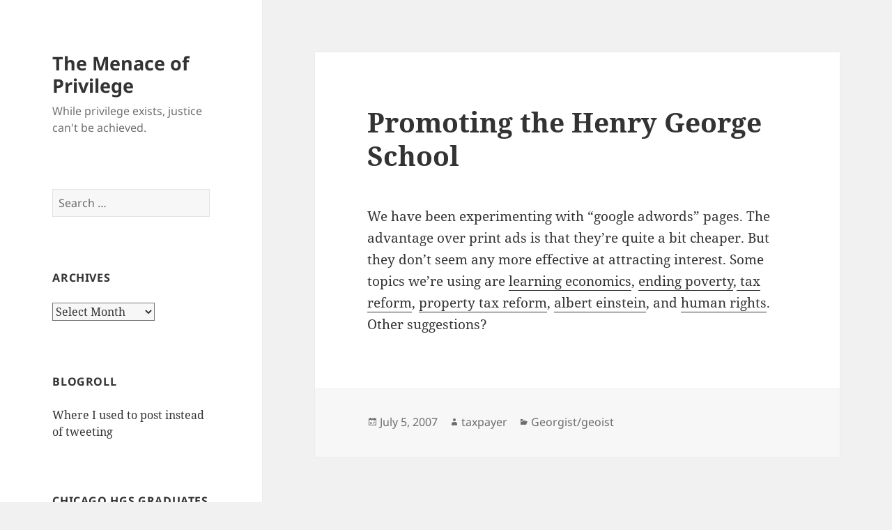

--- FILE ---
content_type: text/html; charset=UTF-8
request_url: https://menaceofprivilege.com/2007/07/promoting-the-henry-george-school/
body_size: 13138
content:
<!DOCTYPE html>
<html lang="en-US" class="no-js">
<head>
	<meta charset="UTF-8">
	<meta name="viewport" content="width=device-width, initial-scale=1.0">
	<link rel="profile" href="https://gmpg.org/xfn/11">
	<link rel="pingback" href="https://menaceofprivilege.com/xmlrpc.php">
	<script>(function(html){html.className = html.className.replace(/\bno-js\b/,'js')})(document.documentElement);</script>
<title>Promoting the Henry George School &#8211; The Menace of Privilege</title>
<meta name='robots' content='max-image-preview:large' />
<link rel="alternate" type="application/rss+xml" title="The Menace of Privilege &raquo; Feed" href="https://menaceofprivilege.com/feed/" />
<link rel="alternate" type="application/rss+xml" title="The Menace of Privilege &raquo; Comments Feed" href="https://menaceofprivilege.com/comments/feed/" />
<link rel="alternate" type="application/rss+xml" title="The Menace of Privilege &raquo; Promoting the Henry George School Comments Feed" href="https://menaceofprivilege.com/2007/07/promoting-the-henry-george-school/feed/" />
<link rel="alternate" title="oEmbed (JSON)" type="application/json+oembed" href="https://menaceofprivilege.com/wp-json/oembed/1.0/embed?url=https%3A%2F%2Fmenaceofprivilege.com%2F2007%2F07%2Fpromoting-the-henry-george-school%2F" />
<link rel="alternate" title="oEmbed (XML)" type="text/xml+oembed" href="https://menaceofprivilege.com/wp-json/oembed/1.0/embed?url=https%3A%2F%2Fmenaceofprivilege.com%2F2007%2F07%2Fpromoting-the-henry-george-school%2F&#038;format=xml" />
<style id='wp-img-auto-sizes-contain-inline-css'>
img:is([sizes=auto i],[sizes^="auto," i]){contain-intrinsic-size:3000px 1500px}
/*# sourceURL=wp-img-auto-sizes-contain-inline-css */
</style>
<style id='wp-emoji-styles-inline-css'>

	img.wp-smiley, img.emoji {
		display: inline !important;
		border: none !important;
		box-shadow: none !important;
		height: 1em !important;
		width: 1em !important;
		margin: 0 0.07em !important;
		vertical-align: -0.1em !important;
		background: none !important;
		padding: 0 !important;
	}
/*# sourceURL=wp-emoji-styles-inline-css */
</style>
<style id='wp-block-library-inline-css'>
:root{--wp-block-synced-color:#7a00df;--wp-block-synced-color--rgb:122,0,223;--wp-bound-block-color:var(--wp-block-synced-color);--wp-editor-canvas-background:#ddd;--wp-admin-theme-color:#007cba;--wp-admin-theme-color--rgb:0,124,186;--wp-admin-theme-color-darker-10:#006ba1;--wp-admin-theme-color-darker-10--rgb:0,107,160.5;--wp-admin-theme-color-darker-20:#005a87;--wp-admin-theme-color-darker-20--rgb:0,90,135;--wp-admin-border-width-focus:2px}@media (min-resolution:192dpi){:root{--wp-admin-border-width-focus:1.5px}}.wp-element-button{cursor:pointer}:root .has-very-light-gray-background-color{background-color:#eee}:root .has-very-dark-gray-background-color{background-color:#313131}:root .has-very-light-gray-color{color:#eee}:root .has-very-dark-gray-color{color:#313131}:root .has-vivid-green-cyan-to-vivid-cyan-blue-gradient-background{background:linear-gradient(135deg,#00d084,#0693e3)}:root .has-purple-crush-gradient-background{background:linear-gradient(135deg,#34e2e4,#4721fb 50%,#ab1dfe)}:root .has-hazy-dawn-gradient-background{background:linear-gradient(135deg,#faaca8,#dad0ec)}:root .has-subdued-olive-gradient-background{background:linear-gradient(135deg,#fafae1,#67a671)}:root .has-atomic-cream-gradient-background{background:linear-gradient(135deg,#fdd79a,#004a59)}:root .has-nightshade-gradient-background{background:linear-gradient(135deg,#330968,#31cdcf)}:root .has-midnight-gradient-background{background:linear-gradient(135deg,#020381,#2874fc)}:root{--wp--preset--font-size--normal:16px;--wp--preset--font-size--huge:42px}.has-regular-font-size{font-size:1em}.has-larger-font-size{font-size:2.625em}.has-normal-font-size{font-size:var(--wp--preset--font-size--normal)}.has-huge-font-size{font-size:var(--wp--preset--font-size--huge)}.has-text-align-center{text-align:center}.has-text-align-left{text-align:left}.has-text-align-right{text-align:right}.has-fit-text{white-space:nowrap!important}#end-resizable-editor-section{display:none}.aligncenter{clear:both}.items-justified-left{justify-content:flex-start}.items-justified-center{justify-content:center}.items-justified-right{justify-content:flex-end}.items-justified-space-between{justify-content:space-between}.screen-reader-text{border:0;clip-path:inset(50%);height:1px;margin:-1px;overflow:hidden;padding:0;position:absolute;width:1px;word-wrap:normal!important}.screen-reader-text:focus{background-color:#ddd;clip-path:none;color:#444;display:block;font-size:1em;height:auto;left:5px;line-height:normal;padding:15px 23px 14px;text-decoration:none;top:5px;width:auto;z-index:100000}html :where(.has-border-color){border-style:solid}html :where([style*=border-top-color]){border-top-style:solid}html :where([style*=border-right-color]){border-right-style:solid}html :where([style*=border-bottom-color]){border-bottom-style:solid}html :where([style*=border-left-color]){border-left-style:solid}html :where([style*=border-width]){border-style:solid}html :where([style*=border-top-width]){border-top-style:solid}html :where([style*=border-right-width]){border-right-style:solid}html :where([style*=border-bottom-width]){border-bottom-style:solid}html :where([style*=border-left-width]){border-left-style:solid}html :where(img[class*=wp-image-]){height:auto;max-width:100%}:where(figure){margin:0 0 1em}html :where(.is-position-sticky){--wp-admin--admin-bar--position-offset:var(--wp-admin--admin-bar--height,0px)}@media screen and (max-width:600px){html :where(.is-position-sticky){--wp-admin--admin-bar--position-offset:0px}}

/*# sourceURL=wp-block-library-inline-css */
</style><style id='global-styles-inline-css'>
:root{--wp--preset--aspect-ratio--square: 1;--wp--preset--aspect-ratio--4-3: 4/3;--wp--preset--aspect-ratio--3-4: 3/4;--wp--preset--aspect-ratio--3-2: 3/2;--wp--preset--aspect-ratio--2-3: 2/3;--wp--preset--aspect-ratio--16-9: 16/9;--wp--preset--aspect-ratio--9-16: 9/16;--wp--preset--color--black: #000000;--wp--preset--color--cyan-bluish-gray: #abb8c3;--wp--preset--color--white: #fff;--wp--preset--color--pale-pink: #f78da7;--wp--preset--color--vivid-red: #cf2e2e;--wp--preset--color--luminous-vivid-orange: #ff6900;--wp--preset--color--luminous-vivid-amber: #fcb900;--wp--preset--color--light-green-cyan: #7bdcb5;--wp--preset--color--vivid-green-cyan: #00d084;--wp--preset--color--pale-cyan-blue: #8ed1fc;--wp--preset--color--vivid-cyan-blue: #0693e3;--wp--preset--color--vivid-purple: #9b51e0;--wp--preset--color--dark-gray: #111;--wp--preset--color--light-gray: #f1f1f1;--wp--preset--color--yellow: #f4ca16;--wp--preset--color--dark-brown: #352712;--wp--preset--color--medium-pink: #e53b51;--wp--preset--color--light-pink: #ffe5d1;--wp--preset--color--dark-purple: #2e2256;--wp--preset--color--purple: #674970;--wp--preset--color--blue-gray: #22313f;--wp--preset--color--bright-blue: #55c3dc;--wp--preset--color--light-blue: #e9f2f9;--wp--preset--gradient--vivid-cyan-blue-to-vivid-purple: linear-gradient(135deg,rgb(6,147,227) 0%,rgb(155,81,224) 100%);--wp--preset--gradient--light-green-cyan-to-vivid-green-cyan: linear-gradient(135deg,rgb(122,220,180) 0%,rgb(0,208,130) 100%);--wp--preset--gradient--luminous-vivid-amber-to-luminous-vivid-orange: linear-gradient(135deg,rgb(252,185,0) 0%,rgb(255,105,0) 100%);--wp--preset--gradient--luminous-vivid-orange-to-vivid-red: linear-gradient(135deg,rgb(255,105,0) 0%,rgb(207,46,46) 100%);--wp--preset--gradient--very-light-gray-to-cyan-bluish-gray: linear-gradient(135deg,rgb(238,238,238) 0%,rgb(169,184,195) 100%);--wp--preset--gradient--cool-to-warm-spectrum: linear-gradient(135deg,rgb(74,234,220) 0%,rgb(151,120,209) 20%,rgb(207,42,186) 40%,rgb(238,44,130) 60%,rgb(251,105,98) 80%,rgb(254,248,76) 100%);--wp--preset--gradient--blush-light-purple: linear-gradient(135deg,rgb(255,206,236) 0%,rgb(152,150,240) 100%);--wp--preset--gradient--blush-bordeaux: linear-gradient(135deg,rgb(254,205,165) 0%,rgb(254,45,45) 50%,rgb(107,0,62) 100%);--wp--preset--gradient--luminous-dusk: linear-gradient(135deg,rgb(255,203,112) 0%,rgb(199,81,192) 50%,rgb(65,88,208) 100%);--wp--preset--gradient--pale-ocean: linear-gradient(135deg,rgb(255,245,203) 0%,rgb(182,227,212) 50%,rgb(51,167,181) 100%);--wp--preset--gradient--electric-grass: linear-gradient(135deg,rgb(202,248,128) 0%,rgb(113,206,126) 100%);--wp--preset--gradient--midnight: linear-gradient(135deg,rgb(2,3,129) 0%,rgb(40,116,252) 100%);--wp--preset--gradient--dark-gray-gradient-gradient: linear-gradient(90deg, rgba(17,17,17,1) 0%, rgba(42,42,42,1) 100%);--wp--preset--gradient--light-gray-gradient: linear-gradient(90deg, rgba(241,241,241,1) 0%, rgba(215,215,215,1) 100%);--wp--preset--gradient--white-gradient: linear-gradient(90deg, rgba(255,255,255,1) 0%, rgba(230,230,230,1) 100%);--wp--preset--gradient--yellow-gradient: linear-gradient(90deg, rgba(244,202,22,1) 0%, rgba(205,168,10,1) 100%);--wp--preset--gradient--dark-brown-gradient: linear-gradient(90deg, rgba(53,39,18,1) 0%, rgba(91,67,31,1) 100%);--wp--preset--gradient--medium-pink-gradient: linear-gradient(90deg, rgba(229,59,81,1) 0%, rgba(209,28,51,1) 100%);--wp--preset--gradient--light-pink-gradient: linear-gradient(90deg, rgba(255,229,209,1) 0%, rgba(255,200,158,1) 100%);--wp--preset--gradient--dark-purple-gradient: linear-gradient(90deg, rgba(46,34,86,1) 0%, rgba(66,48,123,1) 100%);--wp--preset--gradient--purple-gradient: linear-gradient(90deg, rgba(103,73,112,1) 0%, rgba(131,93,143,1) 100%);--wp--preset--gradient--blue-gray-gradient: linear-gradient(90deg, rgba(34,49,63,1) 0%, rgba(52,75,96,1) 100%);--wp--preset--gradient--bright-blue-gradient: linear-gradient(90deg, rgba(85,195,220,1) 0%, rgba(43,180,211,1) 100%);--wp--preset--gradient--light-blue-gradient: linear-gradient(90deg, rgba(233,242,249,1) 0%, rgba(193,218,238,1) 100%);--wp--preset--font-size--small: 13px;--wp--preset--font-size--medium: 20px;--wp--preset--font-size--large: 36px;--wp--preset--font-size--x-large: 42px;--wp--preset--spacing--20: 0.44rem;--wp--preset--spacing--30: 0.67rem;--wp--preset--spacing--40: 1rem;--wp--preset--spacing--50: 1.5rem;--wp--preset--spacing--60: 2.25rem;--wp--preset--spacing--70: 3.38rem;--wp--preset--spacing--80: 5.06rem;--wp--preset--shadow--natural: 6px 6px 9px rgba(0, 0, 0, 0.2);--wp--preset--shadow--deep: 12px 12px 50px rgba(0, 0, 0, 0.4);--wp--preset--shadow--sharp: 6px 6px 0px rgba(0, 0, 0, 0.2);--wp--preset--shadow--outlined: 6px 6px 0px -3px rgb(255, 255, 255), 6px 6px rgb(0, 0, 0);--wp--preset--shadow--crisp: 6px 6px 0px rgb(0, 0, 0);}:where(.is-layout-flex){gap: 0.5em;}:where(.is-layout-grid){gap: 0.5em;}body .is-layout-flex{display: flex;}.is-layout-flex{flex-wrap: wrap;align-items: center;}.is-layout-flex > :is(*, div){margin: 0;}body .is-layout-grid{display: grid;}.is-layout-grid > :is(*, div){margin: 0;}:where(.wp-block-columns.is-layout-flex){gap: 2em;}:where(.wp-block-columns.is-layout-grid){gap: 2em;}:where(.wp-block-post-template.is-layout-flex){gap: 1.25em;}:where(.wp-block-post-template.is-layout-grid){gap: 1.25em;}.has-black-color{color: var(--wp--preset--color--black) !important;}.has-cyan-bluish-gray-color{color: var(--wp--preset--color--cyan-bluish-gray) !important;}.has-white-color{color: var(--wp--preset--color--white) !important;}.has-pale-pink-color{color: var(--wp--preset--color--pale-pink) !important;}.has-vivid-red-color{color: var(--wp--preset--color--vivid-red) !important;}.has-luminous-vivid-orange-color{color: var(--wp--preset--color--luminous-vivid-orange) !important;}.has-luminous-vivid-amber-color{color: var(--wp--preset--color--luminous-vivid-amber) !important;}.has-light-green-cyan-color{color: var(--wp--preset--color--light-green-cyan) !important;}.has-vivid-green-cyan-color{color: var(--wp--preset--color--vivid-green-cyan) !important;}.has-pale-cyan-blue-color{color: var(--wp--preset--color--pale-cyan-blue) !important;}.has-vivid-cyan-blue-color{color: var(--wp--preset--color--vivid-cyan-blue) !important;}.has-vivid-purple-color{color: var(--wp--preset--color--vivid-purple) !important;}.has-black-background-color{background-color: var(--wp--preset--color--black) !important;}.has-cyan-bluish-gray-background-color{background-color: var(--wp--preset--color--cyan-bluish-gray) !important;}.has-white-background-color{background-color: var(--wp--preset--color--white) !important;}.has-pale-pink-background-color{background-color: var(--wp--preset--color--pale-pink) !important;}.has-vivid-red-background-color{background-color: var(--wp--preset--color--vivid-red) !important;}.has-luminous-vivid-orange-background-color{background-color: var(--wp--preset--color--luminous-vivid-orange) !important;}.has-luminous-vivid-amber-background-color{background-color: var(--wp--preset--color--luminous-vivid-amber) !important;}.has-light-green-cyan-background-color{background-color: var(--wp--preset--color--light-green-cyan) !important;}.has-vivid-green-cyan-background-color{background-color: var(--wp--preset--color--vivid-green-cyan) !important;}.has-pale-cyan-blue-background-color{background-color: var(--wp--preset--color--pale-cyan-blue) !important;}.has-vivid-cyan-blue-background-color{background-color: var(--wp--preset--color--vivid-cyan-blue) !important;}.has-vivid-purple-background-color{background-color: var(--wp--preset--color--vivid-purple) !important;}.has-black-border-color{border-color: var(--wp--preset--color--black) !important;}.has-cyan-bluish-gray-border-color{border-color: var(--wp--preset--color--cyan-bluish-gray) !important;}.has-white-border-color{border-color: var(--wp--preset--color--white) !important;}.has-pale-pink-border-color{border-color: var(--wp--preset--color--pale-pink) !important;}.has-vivid-red-border-color{border-color: var(--wp--preset--color--vivid-red) !important;}.has-luminous-vivid-orange-border-color{border-color: var(--wp--preset--color--luminous-vivid-orange) !important;}.has-luminous-vivid-amber-border-color{border-color: var(--wp--preset--color--luminous-vivid-amber) !important;}.has-light-green-cyan-border-color{border-color: var(--wp--preset--color--light-green-cyan) !important;}.has-vivid-green-cyan-border-color{border-color: var(--wp--preset--color--vivid-green-cyan) !important;}.has-pale-cyan-blue-border-color{border-color: var(--wp--preset--color--pale-cyan-blue) !important;}.has-vivid-cyan-blue-border-color{border-color: var(--wp--preset--color--vivid-cyan-blue) !important;}.has-vivid-purple-border-color{border-color: var(--wp--preset--color--vivid-purple) !important;}.has-vivid-cyan-blue-to-vivid-purple-gradient-background{background: var(--wp--preset--gradient--vivid-cyan-blue-to-vivid-purple) !important;}.has-light-green-cyan-to-vivid-green-cyan-gradient-background{background: var(--wp--preset--gradient--light-green-cyan-to-vivid-green-cyan) !important;}.has-luminous-vivid-amber-to-luminous-vivid-orange-gradient-background{background: var(--wp--preset--gradient--luminous-vivid-amber-to-luminous-vivid-orange) !important;}.has-luminous-vivid-orange-to-vivid-red-gradient-background{background: var(--wp--preset--gradient--luminous-vivid-orange-to-vivid-red) !important;}.has-very-light-gray-to-cyan-bluish-gray-gradient-background{background: var(--wp--preset--gradient--very-light-gray-to-cyan-bluish-gray) !important;}.has-cool-to-warm-spectrum-gradient-background{background: var(--wp--preset--gradient--cool-to-warm-spectrum) !important;}.has-blush-light-purple-gradient-background{background: var(--wp--preset--gradient--blush-light-purple) !important;}.has-blush-bordeaux-gradient-background{background: var(--wp--preset--gradient--blush-bordeaux) !important;}.has-luminous-dusk-gradient-background{background: var(--wp--preset--gradient--luminous-dusk) !important;}.has-pale-ocean-gradient-background{background: var(--wp--preset--gradient--pale-ocean) !important;}.has-electric-grass-gradient-background{background: var(--wp--preset--gradient--electric-grass) !important;}.has-midnight-gradient-background{background: var(--wp--preset--gradient--midnight) !important;}.has-small-font-size{font-size: var(--wp--preset--font-size--small) !important;}.has-medium-font-size{font-size: var(--wp--preset--font-size--medium) !important;}.has-large-font-size{font-size: var(--wp--preset--font-size--large) !important;}.has-x-large-font-size{font-size: var(--wp--preset--font-size--x-large) !important;}
/*# sourceURL=global-styles-inline-css */
</style>

<style id='classic-theme-styles-inline-css'>
/*! This file is auto-generated */
.wp-block-button__link{color:#fff;background-color:#32373c;border-radius:9999px;box-shadow:none;text-decoration:none;padding:calc(.667em + 2px) calc(1.333em + 2px);font-size:1.125em}.wp-block-file__button{background:#32373c;color:#fff;text-decoration:none}
/*# sourceURL=/wp-includes/css/classic-themes.min.css */
</style>
<link rel='stylesheet' id='twentyfifteen-fonts-css' href='https://menaceofprivilege.com/wp-content/themes/twentyfifteen/assets/fonts/noto-sans-plus-noto-serif-plus-inconsolata.css?ver=20230328' media='all' />
<link rel='stylesheet' id='genericons-css' href='https://menaceofprivilege.com/wp-content/themes/twentyfifteen/genericons/genericons.css?ver=20201026' media='all' />
<link rel='stylesheet' id='twentyfifteen-style-css' href='https://menaceofprivilege.com/wp-content/themes/twentyfifteen/style.css?ver=20250415' media='all' />
<link rel='stylesheet' id='twentyfifteen-block-style-css' href='https://menaceofprivilege.com/wp-content/themes/twentyfifteen/css/blocks.css?ver=20240715' media='all' />
<link rel='stylesheet' id='tablepress-default-css' href='https://menaceofprivilege.com/wp-content/plugins/tablepress/css/build/default.css?ver=3.2.6' media='all' />
<script src="https://menaceofprivilege.com/wp-includes/js/jquery/jquery.min.js?ver=3.7.1" id="jquery-core-js"></script>
<script src="https://menaceofprivilege.com/wp-includes/js/jquery/jquery-migrate.min.js?ver=3.4.1" id="jquery-migrate-js"></script>
<script id="twentyfifteen-script-js-extra">
var screenReaderText = {"expand":"\u003Cspan class=\"screen-reader-text\"\u003Eexpand child menu\u003C/span\u003E","collapse":"\u003Cspan class=\"screen-reader-text\"\u003Ecollapse child menu\u003C/span\u003E"};
//# sourceURL=twentyfifteen-script-js-extra
</script>
<script src="https://menaceofprivilege.com/wp-content/themes/twentyfifteen/js/functions.js?ver=20250303" id="twentyfifteen-script-js" defer data-wp-strategy="defer"></script>
<link rel="https://api.w.org/" href="https://menaceofprivilege.com/wp-json/" /><link rel="alternate" title="JSON" type="application/json" href="https://menaceofprivilege.com/wp-json/wp/v2/posts/74" /><link rel="EditURI" type="application/rsd+xml" title="RSD" href="https://menaceofprivilege.com/xmlrpc.php?rsd" />
<meta name="generator" content="WordPress 6.9" />
<link rel="canonical" href="https://menaceofprivilege.com/2007/07/promoting-the-henry-george-school/" />
<link rel='shortlink' href='https://menaceofprivilege.com/?p=74' />
<!-- Analytics by WP Statistics - https://wp-statistics.com -->
</head>

<body class="wp-singular post-template-default single single-post postid-74 single-format-standard wp-embed-responsive wp-theme-twentyfifteen">
<div id="page" class="hfeed site">
	<a class="skip-link screen-reader-text" href="#content">
		Skip to content	</a>

	<div id="sidebar" class="sidebar">
		<header id="masthead" class="site-header">
			<div class="site-branding">
										<p class="site-title"><a href="https://menaceofprivilege.com/" rel="home" >The Menace of Privilege</a></p>
												<p class="site-description">While privilege exists, justice can&#039;t be achieved.</p>
										<button class="secondary-toggle">Menu and widgets</button>
			</div><!-- .site-branding -->
		</header><!-- .site-header -->

			<div id="secondary" class="secondary">

		
		
					<div id="widget-area" class="widget-area" role="complementary">
				<aside id="search-3" class="widget widget_search"><form role="search" method="get" class="search-form" action="https://menaceofprivilege.com/">
				<label>
					<span class="screen-reader-text">Search for:</span>
					<input type="search" class="search-field" placeholder="Search &hellip;" value="" name="s" />
				</label>
				<input type="submit" class="search-submit screen-reader-text" value="Search" />
			</form></aside><aside id="archives-3" class="widget widget_archive"><h2 class="widget-title">Archives</h2>		<label class="screen-reader-text" for="archives-dropdown-3">Archives</label>
		<select id="archives-dropdown-3" name="archive-dropdown">
			
			<option value="">Select Month</option>
				<option value='https://menaceofprivilege.com/2025/03/'> March 2025 </option>
	<option value='https://menaceofprivilege.com/2025/02/'> February 2025 </option>
	<option value='https://menaceofprivilege.com/2025/01/'> January 2025 </option>
	<option value='https://menaceofprivilege.com/2024/12/'> December 2024 </option>
	<option value='https://menaceofprivilege.com/2024/11/'> November 2024 </option>
	<option value='https://menaceofprivilege.com/2024/08/'> August 2024 </option>
	<option value='https://menaceofprivilege.com/2024/06/'> June 2024 </option>
	<option value='https://menaceofprivilege.com/2024/04/'> April 2024 </option>
	<option value='https://menaceofprivilege.com/2024/02/'> February 2024 </option>
	<option value='https://menaceofprivilege.com/2023/02/'> February 2023 </option>
	<option value='https://menaceofprivilege.com/2022/09/'> September 2022 </option>
	<option value='https://menaceofprivilege.com/2022/01/'> January 2022 </option>
	<option value='https://menaceofprivilege.com/2021/09/'> September 2021 </option>
	<option value='https://menaceofprivilege.com/2021/08/'> August 2021 </option>
	<option value='https://menaceofprivilege.com/2021/06/'> June 2021 </option>
	<option value='https://menaceofprivilege.com/2021/01/'> January 2021 </option>
	<option value='https://menaceofprivilege.com/2020/12/'> December 2020 </option>
	<option value='https://menaceofprivilege.com/2020/11/'> November 2020 </option>
	<option value='https://menaceofprivilege.com/2020/09/'> September 2020 </option>
	<option value='https://menaceofprivilege.com/2020/08/'> August 2020 </option>
	<option value='https://menaceofprivilege.com/2020/07/'> July 2020 </option>
	<option value='https://menaceofprivilege.com/2020/06/'> June 2020 </option>
	<option value='https://menaceofprivilege.com/2020/05/'> May 2020 </option>
	<option value='https://menaceofprivilege.com/2020/01/'> January 2020 </option>
	<option value='https://menaceofprivilege.com/2019/11/'> November 2019 </option>
	<option value='https://menaceofprivilege.com/2019/10/'> October 2019 </option>
	<option value='https://menaceofprivilege.com/2019/09/'> September 2019 </option>
	<option value='https://menaceofprivilege.com/2019/08/'> August 2019 </option>
	<option value='https://menaceofprivilege.com/2019/05/'> May 2019 </option>
	<option value='https://menaceofprivilege.com/2019/04/'> April 2019 </option>
	<option value='https://menaceofprivilege.com/2019/02/'> February 2019 </option>
	<option value='https://menaceofprivilege.com/2018/12/'> December 2018 </option>
	<option value='https://menaceofprivilege.com/2018/05/'> May 2018 </option>
	<option value='https://menaceofprivilege.com/2018/04/'> April 2018 </option>
	<option value='https://menaceofprivilege.com/2018/02/'> February 2018 </option>
	<option value='https://menaceofprivilege.com/2018/01/'> January 2018 </option>
	<option value='https://menaceofprivilege.com/2017/11/'> November 2017 </option>
	<option value='https://menaceofprivilege.com/2017/10/'> October 2017 </option>
	<option value='https://menaceofprivilege.com/2017/09/'> September 2017 </option>
	<option value='https://menaceofprivilege.com/2017/08/'> August 2017 </option>
	<option value='https://menaceofprivilege.com/2017/07/'> July 2017 </option>
	<option value='https://menaceofprivilege.com/2017/06/'> June 2017 </option>
	<option value='https://menaceofprivilege.com/2017/05/'> May 2017 </option>
	<option value='https://menaceofprivilege.com/2017/04/'> April 2017 </option>
	<option value='https://menaceofprivilege.com/2017/03/'> March 2017 </option>
	<option value='https://menaceofprivilege.com/2017/01/'> January 2017 </option>
	<option value='https://menaceofprivilege.com/2016/10/'> October 2016 </option>
	<option value='https://menaceofprivilege.com/2016/06/'> June 2016 </option>
	<option value='https://menaceofprivilege.com/2016/03/'> March 2016 </option>
	<option value='https://menaceofprivilege.com/2016/02/'> February 2016 </option>
	<option value='https://menaceofprivilege.com/2015/12/'> December 2015 </option>
	<option value='https://menaceofprivilege.com/2015/11/'> November 2015 </option>
	<option value='https://menaceofprivilege.com/2015/04/'> April 2015 </option>
	<option value='https://menaceofprivilege.com/2015/02/'> February 2015 </option>
	<option value='https://menaceofprivilege.com/2015/01/'> January 2015 </option>
	<option value='https://menaceofprivilege.com/2014/12/'> December 2014 </option>
	<option value='https://menaceofprivilege.com/2014/11/'> November 2014 </option>
	<option value='https://menaceofprivilege.com/2014/08/'> August 2014 </option>
	<option value='https://menaceofprivilege.com/2014/07/'> July 2014 </option>
	<option value='https://menaceofprivilege.com/2014/06/'> June 2014 </option>
	<option value='https://menaceofprivilege.com/2014/04/'> April 2014 </option>
	<option value='https://menaceofprivilege.com/2014/03/'> March 2014 </option>
	<option value='https://menaceofprivilege.com/2014/02/'> February 2014 </option>
	<option value='https://menaceofprivilege.com/2014/01/'> January 2014 </option>
	<option value='https://menaceofprivilege.com/2013/11/'> November 2013 </option>
	<option value='https://menaceofprivilege.com/2013/10/'> October 2013 </option>
	<option value='https://menaceofprivilege.com/2013/09/'> September 2013 </option>
	<option value='https://menaceofprivilege.com/2013/08/'> August 2013 </option>
	<option value='https://menaceofprivilege.com/2013/07/'> July 2013 </option>
	<option value='https://menaceofprivilege.com/2013/06/'> June 2013 </option>
	<option value='https://menaceofprivilege.com/2013/05/'> May 2013 </option>
	<option value='https://menaceofprivilege.com/2013/04/'> April 2013 </option>
	<option value='https://menaceofprivilege.com/2013/03/'> March 2013 </option>
	<option value='https://menaceofprivilege.com/2013/02/'> February 2013 </option>
	<option value='https://menaceofprivilege.com/2013/01/'> January 2013 </option>
	<option value='https://menaceofprivilege.com/2012/12/'> December 2012 </option>
	<option value='https://menaceofprivilege.com/2012/11/'> November 2012 </option>
	<option value='https://menaceofprivilege.com/2012/10/'> October 2012 </option>
	<option value='https://menaceofprivilege.com/2012/09/'> September 2012 </option>
	<option value='https://menaceofprivilege.com/2012/08/'> August 2012 </option>
	<option value='https://menaceofprivilege.com/2012/07/'> July 2012 </option>
	<option value='https://menaceofprivilege.com/2012/06/'> June 2012 </option>
	<option value='https://menaceofprivilege.com/2012/05/'> May 2012 </option>
	<option value='https://menaceofprivilege.com/2012/04/'> April 2012 </option>
	<option value='https://menaceofprivilege.com/2012/03/'> March 2012 </option>
	<option value='https://menaceofprivilege.com/2012/02/'> February 2012 </option>
	<option value='https://menaceofprivilege.com/2012/01/'> January 2012 </option>
	<option value='https://menaceofprivilege.com/2011/12/'> December 2011 </option>
	<option value='https://menaceofprivilege.com/2011/11/'> November 2011 </option>
	<option value='https://menaceofprivilege.com/2011/10/'> October 2011 </option>
	<option value='https://menaceofprivilege.com/2011/09/'> September 2011 </option>
	<option value='https://menaceofprivilege.com/2011/08/'> August 2011 </option>
	<option value='https://menaceofprivilege.com/2011/07/'> July 2011 </option>
	<option value='https://menaceofprivilege.com/2011/06/'> June 2011 </option>
	<option value='https://menaceofprivilege.com/2011/05/'> May 2011 </option>
	<option value='https://menaceofprivilege.com/2011/04/'> April 2011 </option>
	<option value='https://menaceofprivilege.com/2011/03/'> March 2011 </option>
	<option value='https://menaceofprivilege.com/2011/02/'> February 2011 </option>
	<option value='https://menaceofprivilege.com/2011/01/'> January 2011 </option>
	<option value='https://menaceofprivilege.com/2010/12/'> December 2010 </option>
	<option value='https://menaceofprivilege.com/2010/11/'> November 2010 </option>
	<option value='https://menaceofprivilege.com/2010/10/'> October 2010 </option>
	<option value='https://menaceofprivilege.com/2010/09/'> September 2010 </option>
	<option value='https://menaceofprivilege.com/2010/08/'> August 2010 </option>
	<option value='https://menaceofprivilege.com/2010/07/'> July 2010 </option>
	<option value='https://menaceofprivilege.com/2010/06/'> June 2010 </option>
	<option value='https://menaceofprivilege.com/2010/05/'> May 2010 </option>
	<option value='https://menaceofprivilege.com/2010/04/'> April 2010 </option>
	<option value='https://menaceofprivilege.com/2010/03/'> March 2010 </option>
	<option value='https://menaceofprivilege.com/2010/02/'> February 2010 </option>
	<option value='https://menaceofprivilege.com/2010/01/'> January 2010 </option>
	<option value='https://menaceofprivilege.com/2009/12/'> December 2009 </option>
	<option value='https://menaceofprivilege.com/2009/11/'> November 2009 </option>
	<option value='https://menaceofprivilege.com/2009/10/'> October 2009 </option>
	<option value='https://menaceofprivilege.com/2009/09/'> September 2009 </option>
	<option value='https://menaceofprivilege.com/2009/08/'> August 2009 </option>
	<option value='https://menaceofprivilege.com/2009/07/'> July 2009 </option>
	<option value='https://menaceofprivilege.com/2009/06/'> June 2009 </option>
	<option value='https://menaceofprivilege.com/2009/05/'> May 2009 </option>
	<option value='https://menaceofprivilege.com/2009/04/'> April 2009 </option>
	<option value='https://menaceofprivilege.com/2009/03/'> March 2009 </option>
	<option value='https://menaceofprivilege.com/2009/02/'> February 2009 </option>
	<option value='https://menaceofprivilege.com/2009/01/'> January 2009 </option>
	<option value='https://menaceofprivilege.com/2008/12/'> December 2008 </option>
	<option value='https://menaceofprivilege.com/2008/11/'> November 2008 </option>
	<option value='https://menaceofprivilege.com/2008/10/'> October 2008 </option>
	<option value='https://menaceofprivilege.com/2008/09/'> September 2008 </option>
	<option value='https://menaceofprivilege.com/2008/08/'> August 2008 </option>
	<option value='https://menaceofprivilege.com/2008/07/'> July 2008 </option>
	<option value='https://menaceofprivilege.com/2008/06/'> June 2008 </option>
	<option value='https://menaceofprivilege.com/2008/05/'> May 2008 </option>
	<option value='https://menaceofprivilege.com/2008/04/'> April 2008 </option>
	<option value='https://menaceofprivilege.com/2008/03/'> March 2008 </option>
	<option value='https://menaceofprivilege.com/2008/02/'> February 2008 </option>
	<option value='https://menaceofprivilege.com/2008/01/'> January 2008 </option>
	<option value='https://menaceofprivilege.com/2007/12/'> December 2007 </option>
	<option value='https://menaceofprivilege.com/2007/11/'> November 2007 </option>
	<option value='https://menaceofprivilege.com/2007/10/'> October 2007 </option>
	<option value='https://menaceofprivilege.com/2007/09/'> September 2007 </option>
	<option value='https://menaceofprivilege.com/2007/08/'> August 2007 </option>
	<option value='https://menaceofprivilege.com/2007/07/'> July 2007 </option>
	<option value='https://menaceofprivilege.com/2007/06/'> June 2007 </option>
	<option value='https://menaceofprivilege.com/2007/05/'> May 2007 </option>
	<option value='https://menaceofprivilege.com/2007/04/'> April 2007 </option>
	<option value='https://menaceofprivilege.com/2007/03/'> March 2007 </option>
	<option value='https://menaceofprivilege.com/2007/02/'> February 2007 </option>
	<option value='https://menaceofprivilege.com/2007/01/'> January 2007 </option>
	<option value='https://menaceofprivilege.com/2006/12/'> December 2006 </option>
	<option value='https://menaceofprivilege.com/2006/11/'> November 2006 </option>

		</select>

			<script>
( ( dropdownId ) => {
	const dropdown = document.getElementById( dropdownId );
	function onSelectChange() {
		setTimeout( () => {
			if ( 'escape' === dropdown.dataset.lastkey ) {
				return;
			}
			if ( dropdown.value ) {
				document.location.href = dropdown.value;
			}
		}, 250 );
	}
	function onKeyUp( event ) {
		if ( 'Escape' === event.key ) {
			dropdown.dataset.lastkey = 'escape';
		} else {
			delete dropdown.dataset.lastkey;
		}
	}
	function onClick() {
		delete dropdown.dataset.lastkey;
	}
	dropdown.addEventListener( 'keyup', onKeyUp );
	dropdown.addEventListener( 'click', onClick );
	dropdown.addEventListener( 'change', onSelectChange );
})( "archives-dropdown-3" );

//# sourceURL=WP_Widget_Archives%3A%3Awidget
</script>
</aside><aside id="linkcat-992" class="widget widget_links"><h2 class="widget-title">Blogroll</h2>
	<ul class='xoxo blogroll'>
<li><a href="https://datamost.com/taxpayer" rel="me" title="Unfortunately I lost access to this account" target="_blank">Where I used to post instead of tweeting</a></li>

	</ul>
</aside>
<aside id="linkcat-299" class="widget widget_links"><h2 class="widget-title">Chicago HGS Graduates</h2>
	<ul class='xoxo blogroll'>
<li><a href="http://corechicago.wordpress.com/" title=" (R I P Ralph Conner)" target="_blank">Core Freedoms</a></li>
<li><a href="https://researchportal.helsinki.fi/en/persons/franklin-obeng-odoom" title="Dr. Franklin Obeng-Odoom, Associate Professor, University of Helsinki" target="_blank">Franklin Obeng-Odoom</a></li>
<li><a href="http://www.justliberty1776.wordpress.com" rel="colleague" target="_blank">Just Liberty</a></li>
<li><a href="http://pete.zelchenko.com/" target="_blank">Peter Zelchenko</a></li>
<li><a href="http://www.urbanophile.com/" title="Aaron Renn" target="_blank">Urbanophile</a></li>

	</ul>
</aside>
<aside id="linkcat-993" class="widget widget_links"><h2 class="widget-title">Chicagoland</h2>
	<ul class='xoxo blogroll'>
<li><a href="http://chicago-l.org/" target="_blank">Chicago-L</a></li>
<li><a href="https://www.civiclab.us/" title="Learn about TIFs and difficulties they create" target="_blank">Civic Lab</a></li>
<li><a href="http://nogameschicago.com/" target="_blank">No Games Chicago</a></li>
<li><a href="http://www.windypundit.com/">Windypundit</a></li>
<li><a href="https://wirepoints.org/" target="_blank">Wirepoints</a></li>

	</ul>
</aside>
<aside id="linkcat-994" class="widget widget_links"><h2 class="widget-title">corporate privilege</h2>
	<ul class='xoxo blogroll'>
<li><a href="https://www.civiclab.us/" title="Learn about TIFs and difficulties they create" target="_blank">Civic Lab</a></li>

	</ul>
</aside>
<aside id="linkcat-298" class="widget widget_links"><h2 class="widget-title">diversions</h2>
	<ul class='xoxo blogroll'>
<li><a href="http://www.despair.com/viewall.html" target="_blank">Inspiration</a></li>
<li><a href="https://xkcd.com/" title="also available: explainxkcd.com" target="_blank">xkcd</a></li>

	</ul>
</aside>
<aside id="linkcat-306" class="widget widget_links"><h2 class="widget-title">emerging Georgists</h2>
	<ul class='xoxo blogroll'>
<li><a href="http://corbettreport.com/" target="_blank">Corbett Report</a></li>
<li><a href="https://downsizedc.org/" target="_blank">Downsize DC</a></li>
<li><a href="https://www.freeandequal.org/" title="You can&#8217;t vote for those excluded from the ballot" target="_blank">Free and Equal</a></li>
<li><a href="http://www.illinoispolicyinstitute.org/" target="_blank">Illinois Policy Institute</a></li>
<li><a href="https://www.washingtonpost.com/people/radley-balko/?noredirect=on&#038;utm_term=.0a5ef82612d0" target="_blank">Radley Balko</a></li>
<li><a href="http://www.taxpayer.net/">Taxpayers for common sense</a></li>

	</ul>
</aside>
<aside id="linkcat-1148" class="widget widget_links"><h2 class="widget-title">financial news &amp; analysis</h2>
	<ul class='xoxo blogroll'>
<li><a href="https://wallstreetonparade.com/" target="_blank">Wall Street on Parade</a></li>
<li><a href="https://wolfstreet.com/" target="_blank">Wolf Street</a></li>

	</ul>
</aside>
<aside id="linkcat-1005" class="widget widget_links"><h2 class="widget-title">Free land</h2>
	<ul class='xoxo blogroll'>
<li><a href="http://www.nlc.state.ne.us/bestofweb/freeland.asp" target="_blank">Nebraska Free Land</a></li>
<li><a href="http://www.usatoday.com/news/nation/2005-02-08-land-cover_x.htm">USA Today 2005 Ellsworth, KS</a></li>
<li><a href="https://www.usatoday.com/story/money/nation-now/2018/04/02/iowa-town-asks-if-you-give-them-free-land-they-come/478993002/">USA Today 2018 Marne, IA</a></li>

	</ul>
</aside>
<aside id="linkcat-997" class="widget widget_links"><h2 class="widget-title">Georgist/geoist</h2>
	<ul class='xoxo blogroll'>
<li><a href="http://www.urbantools.org/" target="_blank">Center for the Study of Economics</a></li>
<li><a href="http://www.c4ej.com/" title="Proposing a Long-Term Resolution to Repetitive Economic Crises" target="_blank">Coalition for Economic Justice</a></li>
<li><a href="http://www.henrygeorge.org/cgnyc/" target="_blank">Common Ground&#8211; New York City chapter</a></li>
<li><a href="http://www.spains.com.au/essays_by_d.spain.htm" title="He&#8217;s in Australia, not Spain" target="_blank">David Spain</a></li>
<li><a href="http://mcleveland.org/blog/" title="Polly Cleveland&#8217;s blog" target="_blank">Econamici</a></li>
<li><a href="http://econsolucnica.blogspot.com/" target="_blank">Economic Solutions for Nicaragua</a></li>
<li><a href="https://researchportal.helsinki.fi/en/persons/franklin-obeng-odoom" title="Dr. Franklin Obeng-Odoom, Associate Professor, University of Helsinki" target="_blank">Franklin Obeng-Odoom</a></li>
<li><a href="http://foldvary.net/" target="_blank">Fred Foldvary</a></li>
<li><a href="http://grputland.blogspot.com/" title="but there&#8217;s some calculus here too" target="_blank">Gavin R. Putland</a></li>
<li><a href="http://www.georgist.com/" target="_blank">Georgist News</a></li>
<li><a href="http://henrygeorge.org">henry george institute</a></li>
<li><a href="http://www.hgchicago.org/" target="_blank">Henry George School (Chicago)</a></li>
<li><a href="http://www.answersanswers.com/perfect.html" title="one guy&#8217;s opinion">How to make a perfect world</a></li>
<li><a href="http://lvrg.org.au/blog/" target="_blank">Land Values Research Group blog</a></li>
<li><a href="http://libdemsalter.org.uk/en/" title="British land value taxers in their third party" target="_blank">Liberal Democrats (UK) on LVT</a></li>
<li><a href="http://libertyrevival.wordpress.com/" target="_blank">Liberty Revival</a></li>
<li><a href="http://lvtfan.typepad.com/" title="Best source of current Georgist documents" target="_blank">LVT Fan</a></li>
<li><a href="http://markbraund.typepad.com/" target="_blank">mark braund</a></li>
<li><a href="http://markwadsworth.blogspot.com/" target="_blank">Mark Wadsworth</a></li>
<li><a href="http://masongaffney.org/" target="_blank">Mason Gaffney</a></li>
<li><a href="https://web.archive.org/web/20050528002013/http://mop.ebloggy.com/" rel="me" title="My first blog, long departed but findable on the Internet Archive" target="_blank">menace of privilege blog #1</a></li>
<li><a href="https://web.archive.org/web/20080704121826/http://menace.bloghorn.com/" rel="me">menace of privilege blog #2</a></li>
<li><a href="https://web.archive.org/web/20060329075549/http://menace.iblogs.com/" rel="me">menace of privilege blog #3</a></li>
<li><a href="http://ndrosen.livejournal.com/" target="_blank">ndrosen</a></li>
<li><a href="http://onthecommons.org/" title="Commons movement" target="_blank">On the Commons</a></li>
<li><a href="http://prosper.org.au/" target="_blank">Prosper Australia</a></li>
<li><a href="http://www.renegadeeconomist.com" target="_blank">Renegade Economist</a></li>
<li><a href="http://www.schalkenbach.org/">Rob&#039;t Schalkenbach Foundation</a></li>
<li><a href="http://savingcommunities.org/" title="Dan Sullivan&#8217;s view from Pittsburgh" target="_blank">Saving Communities</a></li>
<li><a href="http://smarttaxes.org/">Smart Taxes</a></li>
<li><a href="http://www.progress.org/" target="_blank">Some geonomic successes</a></li>
<li><a href="http://taxworkortaxdirt.blogspot.com/" title="Joe Johnston&#8217;s blog" target="_blank">Tax Work or Tax Dirt</a></li>
<li><a href="http://wealthandwant.com/">Wealth and Want</a></li>

	</ul>
</aside>
<aside id="linkcat-1153" class="widget widget_links"><h2 class="widget-title">land is important to everybody</h2>
	<ul class='xoxo blogroll'>
<li><a href="https://landportal.org/" title="Mammoth compendium of land-related information" target="_blank">Land Portal</a></li>

	</ul>
</aside>
<aside id="linkcat-347" class="widget widget_links"><h2 class="widget-title">news source</h2>
	<ul class='xoxo blogroll'>
<li><a href="https://pinboard.in/u:taxpayer" rel="me" title="Where I post instead of tweeting" target="_blank">Instead of tweeting</a></li>
<li><a href="https://www.databreaches.net/news/" title="Why I never trust anybody with any information" target="_blank">Office of Inadequate Security</a></li>
<li><a href="http://slashdot.org/">slashdot</a></li>

	</ul>
</aside>
<aside id="linkcat-1003" class="widget widget_links"><h2 class="widget-title">transit</h2>
	<ul class='xoxo blogroll'>
<li><a href="http://chicago-l.org/" target="_blank">Chicago-L</a></li>
<li><a href="https://theoverheadwire.com/" target="_blank">The overhead wire</a></li>
<li><a href="http://www.vtpi.org/">Victoria Transport Policy Institute</a></li>

	</ul>
</aside>
<aside id="linkcat-446" class="widget widget_links"><h2 class="widget-title">useful computing</h2>
	<ul class='xoxo blogroll'>
<li><a href="https://www.freegeekchicago.org/" title="good used laptops, computer recycling" target="_blank">Freegeek Chicago</a></li>
<li><a href="https://neon.kde.org/" target="_blank">KDE Neon</a></li>
<li><a href="https://www.linuxliteos.com/" title="light-weight, easy to use, well-supported" target="_blank">Linux Lite</a></li>
<li><a href="http://www.netrunner-os.com/" title="Blue Systems, Home of Dryland" target="_blank">Netrunner OS &#8212; KDE Ubuntu</a></li>
<li><a href="http://www.opensuse.org/" title="One of the flavours of linux that I&#8217;ve found useful" target="_blank">OpenSUSE</a></li>

	</ul>
</aside>
			</div><!-- .widget-area -->
		
	</div><!-- .secondary -->

	</div><!-- .sidebar -->

	<div id="content" class="site-content">

	<div id="primary" class="content-area">
		<main id="main" class="site-main">

		
<article id="post-74" class="post-74 post type-post status-publish format-standard hentry category-georgist-geoist">
	
	<header class="entry-header">
		<h1 class="entry-title">Promoting the Henry George School</h1>	</header><!-- .entry-header -->

	<div class="entry-content">
		<p>We have been experimenting with &#8220;google adwords&#8221; pages.  The advantage over print ads is that they&#8217;re quite a bit cheaper. But they don&#8217;t seem any more effective at attracting interest.  Some topics we&#8217;re using are <a href="http://hgchicago.org/g/ue.html" target="_blank">learning economics</a>, <a href="http://hgchicago.org/g/endpov.html" target="_blank">ending poverty</a>,<a href="http://hgchicago.org/g/taxref1.html" target="_blank"> tax reform</a>, <a href="http://hgchicago.org/g/ptr.html" target="_blank">property tax reform</a>, <a href="http://hgchicago.org/g/einstein.html" target="_blank">albert einstein</a>,  and <a href="http://hgchicago.org/g/hr.html" target="_blank">human rights</a>.  Other suggestions?</p>
	</div><!-- .entry-content -->

	
	<footer class="entry-footer">
		<span class="posted-on"><span class="screen-reader-text">Posted on </span><a href="https://menaceofprivilege.com/2007/07/promoting-the-henry-george-school/" rel="bookmark"><time class="entry-date published updated" datetime="2007-07-05T14:11:52-05:00">July 5, 2007</time></a></span><span class="byline"><span class="screen-reader-text">Author </span><span class="author vcard"><a class="url fn n" href="https://menaceofprivilege.com/author/taxpayer/">taxpayer</a></span></span><span class="cat-links"><span class="screen-reader-text">Categories </span><a href="https://menaceofprivilege.com/category/georgist-geoist/" rel="category tag">Georgist/geoist</a></span>			</footer><!-- .entry-footer -->

</article><!-- #post-74 -->

<div id="comments" class="comments-area">

			<h2 class="comments-title">
			2 thoughts on &ldquo;Promoting the Henry George School&rdquo;		</h2>

		
		<ol class="comment-list">
					<li id="comment-20" class="comment even thread-even depth-1">
			<article id="div-comment-20" class="comment-body">
				<footer class="comment-meta">
					<div class="comment-author vcard">
						<img alt='' src='https://secure.gravatar.com/avatar/373e21029134135ac724e8696f981a7cad496aa8bbca80c69a286e36a95a8c3e?s=56&#038;d=monsterid&#038;r=g' srcset='https://secure.gravatar.com/avatar/373e21029134135ac724e8696f981a7cad496aa8bbca80c69a286e36a95a8c3e?s=112&#038;d=monsterid&#038;r=g 2x' class='avatar avatar-56 photo' height='56' width='56' decoding='async'/>						<b class="fn"><a href="http://atomsandideas.thefriars.net" class="url" rel="ugc external nofollow">Trevor</a></b> <span class="says">says:</span>					</div><!-- .comment-author -->

					<div class="comment-metadata">
						<a href="https://menaceofprivilege.com/2007/07/promoting-the-henry-george-school/#comment-20"><time datetime="2007-07-05T15:08:31-05:00">July 5, 2007 at 3:08 pm</time></a>					</div><!-- .comment-metadata -->

									</footer><!-- .comment-meta -->

				<div class="comment-content">
					<p>Restorative justice</p>
				</div><!-- .comment-content -->

				<div class="reply"><a rel="nofollow" class="comment-reply-link" href="https://menaceofprivilege.com/2007/07/promoting-the-henry-george-school/?replytocom=20#respond" data-commentid="20" data-postid="74" data-belowelement="div-comment-20" data-respondelement="respond" data-replyto="Reply to Trevor" aria-label="Reply to Trevor">Reply</a></div>			</article><!-- .comment-body -->
		</li><!-- #comment-## -->
		<li id="comment-21" class="comment odd alt thread-odd thread-alt depth-1">
			<article id="div-comment-21" class="comment-body">
				<footer class="comment-meta">
					<div class="comment-author vcard">
						<img alt='' src='https://secure.gravatar.com/avatar/d551bcddec735e8817c8d48d6a9fd989b5078d71698d1b092e4d43f0e9ef0a6d?s=56&#038;d=monsterid&#038;r=g' srcset='https://secure.gravatar.com/avatar/d551bcddec735e8817c8d48d6a9fd989b5078d71698d1b092e4d43f0e9ef0a6d?s=112&#038;d=monsterid&#038;r=g 2x' class='avatar avatar-56 photo' height='56' width='56' decoding='async'/>						<b class="fn"><a href="http://taxpayer.wordpress.com/" class="url" rel="ugc external nofollow">taxpayer</a></b> <span class="says">says:</span>					</div><!-- .comment-author -->

					<div class="comment-metadata">
						<a href="https://menaceofprivilege.com/2007/07/promoting-the-henry-george-school/#comment-21"><time datetime="2007-07-05T15:50:58-05:00">July 5, 2007 at 3:50 pm</time></a>					</div><!-- .comment-metadata -->

									</footer><!-- .comment-meta -->

				<div class="comment-content">
					<p>It does seem that the phrase &#8220;restorative justice&#8221; could apply to Henry George&#8217;s proposal for giving everyone an effectively equal share in what nature provides.  But it looks like the term has been taken by the criminal &#8220;justice&#8221; folks, and has something to do with having the victim and perpetrator work out compensation based on actual damage and needs rather than punishment.</p>
				</div><!-- .comment-content -->

				<div class="reply"><a rel="nofollow" class="comment-reply-link" href="https://menaceofprivilege.com/2007/07/promoting-the-henry-george-school/?replytocom=21#respond" data-commentid="21" data-postid="74" data-belowelement="div-comment-21" data-respondelement="respond" data-replyto="Reply to taxpayer" aria-label="Reply to taxpayer">Reply</a></div>			</article><!-- .comment-body -->
		</li><!-- #comment-## -->
		</ol><!-- .comment-list -->

		
	
	
		<div id="respond" class="comment-respond">
		<h3 id="reply-title" class="comment-reply-title">Leave a Reply <small><a rel="nofollow" id="cancel-comment-reply-link" href="/2007/07/promoting-the-henry-george-school/#respond" style="display:none;">Cancel reply</a></small></h3><form action="https://menaceofprivilege.com/wp-comments-post.php" method="post" id="commentform" class="comment-form"><p class="comment-notes"><span id="email-notes">Your email address will not be published.</span> <span class="required-field-message">Required fields are marked <span class="required">*</span></span></p><p class="comment-form-comment"><label for="comment">Comment <span class="required">*</span></label> <textarea id="comment" name="comment" cols="45" rows="8" maxlength="65525" required></textarea></p><p class="comment-form-author"><label for="author">Name <span class="required">*</span></label> <input id="author" name="author" type="text" value="" size="30" maxlength="245" autocomplete="name" required /></p>
<p class="comment-form-email"><label for="email">Email <span class="required">*</span></label> <input id="email" name="email" type="email" value="" size="30" maxlength="100" aria-describedby="email-notes" autocomplete="email" required /></p>
<p class="comment-form-url"><label for="url">Website</label> <input id="url" name="url" type="url" value="" size="30" maxlength="200" autocomplete="url" /></p>
<p class="form-submit"><input name="submit" type="submit" id="submit" class="submit" value="Post Comment" /> <input type='hidden' name='comment_post_ID' value='74' id='comment_post_ID' />
<input type='hidden' name='comment_parent' id='comment_parent' value='0' />
</p><p style="display: none;"><input type="hidden" id="akismet_comment_nonce" name="akismet_comment_nonce" value="b8d298aa40" /></p><p style="display: none !important;" class="akismet-fields-container" data-prefix="ak_"><label>&#916;<textarea name="ak_hp_textarea" cols="45" rows="8" maxlength="100"></textarea></label><input type="hidden" id="ak_js_1" name="ak_js" value="49"/><script>document.getElementById( "ak_js_1" ).setAttribute( "value", ( new Date() ).getTime() );</script></p></form>	</div><!-- #respond -->
	<p class="akismet_comment_form_privacy_notice">This site uses Akismet to reduce spam. <a href="https://akismet.com/privacy/" target="_blank" rel="nofollow noopener">Learn how your comment data is processed.</a></p>
</div><!-- .comments-area -->

	<nav class="navigation post-navigation" aria-label="Posts">
		<h2 class="screen-reader-text">Post navigation</h2>
		<div class="nav-links"><div class="nav-previous"><a href="https://menaceofprivilege.com/2007/07/value-of-land-grows-fast-or-slow/" rel="prev"><span class="meta-nav" aria-hidden="true">Previous</span> <span class="screen-reader-text">Previous post:</span> <span class="post-title">Value of land grows fast or slow&#8230;</span></a></div><div class="nav-next"><a href="https://menaceofprivilege.com/2007/07/economics-course-as-video-game/" rel="next"><span class="meta-nav" aria-hidden="true">Next</span> <span class="screen-reader-text">Next post:</span> <span class="post-title">Economics course as video game</span></a></div></div>
	</nav>
		</main><!-- .site-main -->
	</div><!-- .content-area -->


	</div><!-- .site-content -->

	<footer id="colophon" class="site-footer">
		<div class="site-info">
									<a href="https://wordpress.org/" class="imprint">
				Proudly powered by WordPress			</a>
		</div><!-- .site-info -->
	</footer><!-- .site-footer -->

</div><!-- .site -->

<script type="speculationrules">
{"prefetch":[{"source":"document","where":{"and":[{"href_matches":"/*"},{"not":{"href_matches":["/wp-*.php","/wp-admin/*","/wp-content/uploads/*","/wp-content/*","/wp-content/plugins/*","/wp-content/themes/twentyfifteen/*","/*\\?(.+)"]}},{"not":{"selector_matches":"a[rel~=\"nofollow\"]"}},{"not":{"selector_matches":".no-prefetch, .no-prefetch a"}}]},"eagerness":"conservative"}]}
</script>
<script src="https://menaceofprivilege.com/wp-includes/js/comment-reply.min.js?ver=6.9" id="comment-reply-js" async data-wp-strategy="async" fetchpriority="low"></script>
<script id="wp-statistics-tracker-js-extra">
var WP_Statistics_Tracker_Object = {"requestUrl":"https://menaceofprivilege.com/wp-json/wp-statistics/v2","ajaxUrl":"https://menaceofprivilege.com/wp-admin/admin-ajax.php","hitParams":{"wp_statistics_hit":1,"source_type":"post","source_id":74,"search_query":"","signature":"aad9f78bcc920c72262d2ee376e7bcc9","endpoint":"hit"},"option":{"dntEnabled":"","bypassAdBlockers":"","consentIntegration":{"name":null,"status":[]},"isPreview":false,"userOnline":false,"trackAnonymously":false,"isWpConsentApiActive":false,"consentLevel":""},"isLegacyEventLoaded":"","customEventAjaxUrl":"https://menaceofprivilege.com/wp-admin/admin-ajax.php?action=wp_statistics_custom_event&nonce=70a0dbba4f","onlineParams":{"wp_statistics_hit":1,"source_type":"post","source_id":74,"search_query":"","signature":"aad9f78bcc920c72262d2ee376e7bcc9","action":"wp_statistics_online_check"},"jsCheckTime":"60000"};
//# sourceURL=wp-statistics-tracker-js-extra
</script>
<script src="https://menaceofprivilege.com/wp-content/plugins/wp-statistics/assets/js/tracker.js?ver=14.16" id="wp-statistics-tracker-js"></script>
<script defer src="https://menaceofprivilege.com/wp-content/plugins/akismet/_inc/akismet-frontend.js?ver=1763006289" id="akismet-frontend-js"></script>
<script id="wp-emoji-settings" type="application/json">
{"baseUrl":"https://s.w.org/images/core/emoji/17.0.2/72x72/","ext":".png","svgUrl":"https://s.w.org/images/core/emoji/17.0.2/svg/","svgExt":".svg","source":{"concatemoji":"https://menaceofprivilege.com/wp-includes/js/wp-emoji-release.min.js?ver=6.9"}}
</script>
<script type="module">
/*! This file is auto-generated */
const a=JSON.parse(document.getElementById("wp-emoji-settings").textContent),o=(window._wpemojiSettings=a,"wpEmojiSettingsSupports"),s=["flag","emoji"];function i(e){try{var t={supportTests:e,timestamp:(new Date).valueOf()};sessionStorage.setItem(o,JSON.stringify(t))}catch(e){}}function c(e,t,n){e.clearRect(0,0,e.canvas.width,e.canvas.height),e.fillText(t,0,0);t=new Uint32Array(e.getImageData(0,0,e.canvas.width,e.canvas.height).data);e.clearRect(0,0,e.canvas.width,e.canvas.height),e.fillText(n,0,0);const a=new Uint32Array(e.getImageData(0,0,e.canvas.width,e.canvas.height).data);return t.every((e,t)=>e===a[t])}function p(e,t){e.clearRect(0,0,e.canvas.width,e.canvas.height),e.fillText(t,0,0);var n=e.getImageData(16,16,1,1);for(let e=0;e<n.data.length;e++)if(0!==n.data[e])return!1;return!0}function u(e,t,n,a){switch(t){case"flag":return n(e,"\ud83c\udff3\ufe0f\u200d\u26a7\ufe0f","\ud83c\udff3\ufe0f\u200b\u26a7\ufe0f")?!1:!n(e,"\ud83c\udde8\ud83c\uddf6","\ud83c\udde8\u200b\ud83c\uddf6")&&!n(e,"\ud83c\udff4\udb40\udc67\udb40\udc62\udb40\udc65\udb40\udc6e\udb40\udc67\udb40\udc7f","\ud83c\udff4\u200b\udb40\udc67\u200b\udb40\udc62\u200b\udb40\udc65\u200b\udb40\udc6e\u200b\udb40\udc67\u200b\udb40\udc7f");case"emoji":return!a(e,"\ud83e\u1fac8")}return!1}function f(e,t,n,a){let r;const o=(r="undefined"!=typeof WorkerGlobalScope&&self instanceof WorkerGlobalScope?new OffscreenCanvas(300,150):document.createElement("canvas")).getContext("2d",{willReadFrequently:!0}),s=(o.textBaseline="top",o.font="600 32px Arial",{});return e.forEach(e=>{s[e]=t(o,e,n,a)}),s}function r(e){var t=document.createElement("script");t.src=e,t.defer=!0,document.head.appendChild(t)}a.supports={everything:!0,everythingExceptFlag:!0},new Promise(t=>{let n=function(){try{var e=JSON.parse(sessionStorage.getItem(o));if("object"==typeof e&&"number"==typeof e.timestamp&&(new Date).valueOf()<e.timestamp+604800&&"object"==typeof e.supportTests)return e.supportTests}catch(e){}return null}();if(!n){if("undefined"!=typeof Worker&&"undefined"!=typeof OffscreenCanvas&&"undefined"!=typeof URL&&URL.createObjectURL&&"undefined"!=typeof Blob)try{var e="postMessage("+f.toString()+"("+[JSON.stringify(s),u.toString(),c.toString(),p.toString()].join(",")+"));",a=new Blob([e],{type:"text/javascript"});const r=new Worker(URL.createObjectURL(a),{name:"wpTestEmojiSupports"});return void(r.onmessage=e=>{i(n=e.data),r.terminate(),t(n)})}catch(e){}i(n=f(s,u,c,p))}t(n)}).then(e=>{for(const n in e)a.supports[n]=e[n],a.supports.everything=a.supports.everything&&a.supports[n],"flag"!==n&&(a.supports.everythingExceptFlag=a.supports.everythingExceptFlag&&a.supports[n]);var t;a.supports.everythingExceptFlag=a.supports.everythingExceptFlag&&!a.supports.flag,a.supports.everything||((t=a.source||{}).concatemoji?r(t.concatemoji):t.wpemoji&&t.twemoji&&(r(t.twemoji),r(t.wpemoji)))});
//# sourceURL=https://menaceofprivilege.com/wp-includes/js/wp-emoji-loader.min.js
</script>

</body>
</html>
